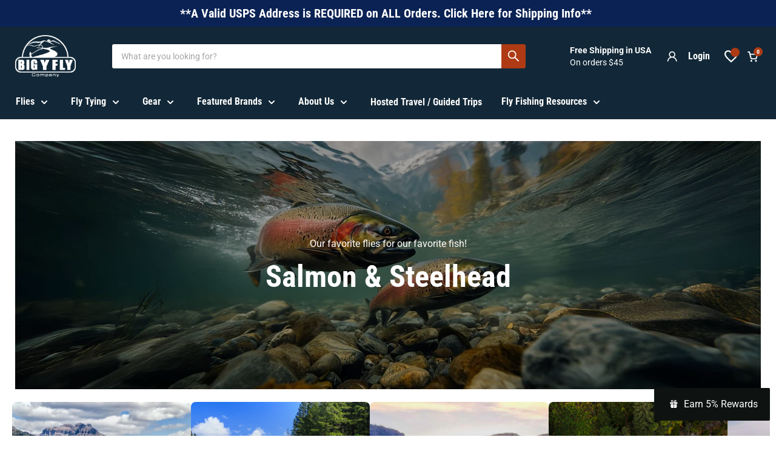

--- FILE ---
content_type: application/javascript; charset=utf-8
request_url: https://searchanise-ef84.kxcdn.com/preload_data.6z7q7o4a5k.js
body_size: 11040
content:
window.Searchanise.preloadedSuggestions=['pheasant tail','fly box','zebra midge','stone flies','dry flies','nymphs flies','elk hair caddis','woolly bugger','hares ear','parachute adams','streamer flies','egg flies','fly boxes','emerger flies','wooly bugger','midge nymphs','caddis fly','prince nymph','chubby chernobyl','stone fly','euro nymphs','barbless flies','perdigon nymph','blue wing olive','egg patterns','steelhead flies','copper john','leader and tippet','tungsten beadheads','caddis nymphs','leech flies','foam flies','rainbow warrior','fly assortments','squirmy worm','stone fly nymph','chironomid flies','soft hackle','bass flies','rubber legs','euro nymphs tungsten','midge flies','strike indicator','green drake','pheasant tail nymphs','hares ear nymphs','wet flies','salmon flies','pats rubber legs','jig nymphs','san juan worm','beadhead nymph','mop fly','mayfly dry','purple haze','trout flies','march brown','caddis dry','clouser minnow','balanced leech','hopper fly','fly line','saltwater flies','ant flies','stonefly nymph','griffith gnat','soft hackle flies','trout streamers','tungsten nymphs','perdigon nymph-tungsten','sculpin flies','pheasant tail-beadhead','frenchie nymph','royal wulff','yellow sally','worm flies','scud flies','caddis pupa','prince nymph-beadhead','golden stonefly','strike indicators','salmon fly','sparkle dun','bass poppers','articulated streamers','carp flies','bwo emerger','mayfly nymphs','copper john-beadhead','egg sucking leech','crayfish flies','jig flies','hares ear beadhead','october caddis','tippet rings','muddler minnow','hopper dries','wooly bugger streamers','woolly bugger-beadhead','walt worm','split shot','trico flies','caddis emerger','smallmouth bass flies','hendrickson dry fly','pale morning dun','zebra midge tungsten','streamer trout','squirmy worm-beadhead','barbless nymphs','fly rods','fly reels','blue winged olive','foam hoppers','bwo nymph','sex dungeon','baetis nymph','tapered leaders','sculpin streamers','hi vis','game changer','crawfish flies','wet fly','sow bugs','mouse fly','bonefish flies','rs2 nymph','pike flies','flashback pheasant tail','damsel nymphs','light cahill','golden stone','sow bug','damsel fly','pmd nymph','shrimp flies','green weenie','mop flies','hopper foam','rio flies','black caddis','perdigon nymphs','hare\'s ear','cicada flies','dolly llama','fat albert','jig streamers','fly lines','panfish flies','wd 40 nymphs','sparkle minnow','purple flies','chernobyl ant','blow torch','callibaetis flies','caddis larva','rainbow warrior tungsten','dry fly','bead head nymph','juju beatis','fulling mill','micro chubby','bwo olive','balanced leeches','thin mint','fluorocarbon tippet','rusty spinner','pmd emerger','rio leader','adams parachute','mouse flies','white zonker','frenchie nymph tungsten','dragon fly','sulphur dun','soft hackle wet flies','royal coachman','glo bug','foam ant','euro nymph','terrestrials trout','dry fly floatant','caddis nymph','barrs emerger','may flies','x caddis','egg fly','black stonefly','sexy walt worm','orange stimulator','steelhead nymph','grasshopper flies','blue quill','yellow stone fly','quill gordon','hippy stomper','umpqua flies','wading staff','tungsten flies','midge emergers','girdle bug','fly assortment','walt’s worm','midges nymphs','jig hooks','attractors dry','wading boots','hot head','elk hair','crane fly','duracell jig','spanish bullet','streamer box','zebra midge-beadhead','all flies','slate drake','tungsten beads','tippet holder','san juan worm-beadhead','beetles fly','pat\'s rubber legs','mayfly emerger','salt water flies','klinkhammer emerger','crab flies','fly tying material','bead head nymphs','chironomid midge','tarpon flies','czech euro nymphs','san juan','fly rod','sucker spawn','trout beads','purple nymphs','stimulator green','fly tying','zebra midges','red quill','redfish flies','bunny leech','humpy dry fly','brown drake','crystal bugger','cdc caddis','rs 2 emerger','blue winged olive fly','black ant','pink squirrel-beadhead','game changer fly','parachute bwo','lake flies','gift certificates','rod case','rubber leg','squirmy wormy','two bit hooker','beetle fly','peanut envy','gift card','sulpher dry','white streamer','pike and muskie','scientific anglers','new flies','mahogany dun','daiichi hooks','duracell nymphs','korkers sole','pmd baetis','foam caddis','zug bug','pink squirrel','zonker flies','striper flies','tippet pack','jig streamer','brown trout flies','pmd emergers/cripples','mysis shrimp','mini leech','sexy walts','last chance cripple','white death','parachute hopper','atlantic salmon flies','morrish hopper','callibaetis nymphs','tungsten jig','fly patch','oros strike indicators','baitfish flies','san juan worms','sink tip','steelhead streamers','mole fly','baetis emerger','green caddis','fly reel','barbless tungsten beadheads','bead head','caddis dry fly','jig hook','sulphur nymph','5x tippet','black stone fly','deceiver fly','foam beetle','rio fly line','sculpzilla streamers','pheasant tail nymph','juju baetis','trico spinner','grass hopper','madam x','renegade flies','slump buster','soft hackle pheasant tail','hex flies','grab bag','midge pupa','prince nymph flies','cdc emerger','streamers for trout','crackleback fly','5x leader','leach fly','lightning bug','mosquito flies','fly tying vise','cricket flies','zoo cougar','lamson liquid','parachute ant','griffiths gnat','spey rod','swimmin jimmy','egg pattern','minnow fly','crystal meth','eggs patterns','fly case','top secret midge','grey ghost','pellet fly','holy grail','deer hair','tan caddis','euro jig','spinner fly','guides choice','pink fly','compara dun','black beauty','dr slick','fishpond nets','scud beadheads','chironomid pupa','irresistible adams','pan fish flies','frenchie jig nymphs','split case pmd','yellow sally dry fly','hellgrammite flies','may fly','fishing nets','gray drake','white fly','caddis emergers','pale evening dun','clearance gear','tenkara flies','ray charles','flashback hares ear','great lakes steelhead','bass popper','sparkle pupa','goddard caddis','fly floatant','orvis clearwater fly rod','sulphur emerger','mini sculpzilla','march brown nymph','fly line backing','fulling mill flies','damsel nymph','beadhead pheasant tail nymphs','mickey finn','missing link','yellow humpy','birds nest','blowtorch fly','jig nymph','muskie flies','fish pond','trout assortment','hendrickson nymph','foam hopper','tippet ring','wulff fly','nymph flies','daves hopper','gurgler flies','scuds flies','disco midge','euro leader','black gnat','trout spey','terrestrial flies','chocolate thunder','isonychia drakes','chubby chernobyl golden stone','clearance flies','yellow stimulator','stimulator foam','mercury midge','mayfly nymph','tungsten bead','crawdad flies','musky flies','orvis clearwater','trophy dungeon','sparkle duns','golden retriever','amys ant','kaufmann stonefly','blue wing','black nymph','maxima chameleon','blue dun','pheasant tail tungsten','red flies','hexagenia fly','winter flies','guide choice hare\'s ear','marabou feathers','midge larva','coho flies','pats rubber leg','best selling trout flies','stonefly nymphs','damsel fly nymphs','terrestrials attractors','black ants','cdc comparadun','crazy charlie','dragon fly nymphs','caddis pupa beadhead','flying ant','prince nymphs','gray fox','corn fed caddis','stillwater flies','ck nymph','walts nymphs','worm fly','czech nymphs','callibaetis dry','korkers boots','permit flies','tube fly','nuke egg','rs 2 nymphs','drunk and disorderly','chernobyl hopper','scientific anglers fly line','micro swivel','midges flies','jig head','conehead trout streamer','wooly bugger grizzly','winter trout flies','butt monkey','intruder fly','nymphs tungsten','hackle feathers','marabou muddler','red ass','ice cream cone','fluorocarbon leader','split case','tungsten jigs','leader wallet','colorado flies','bwo cripple','pink salmon flies','slotted tungsten beads','thin mint fly','saltwater clouser','foam fly','rod holder','ant dry','skwala flies','silver salmon flies','caddis flies','red midge','frog flies','montana flies','blood midge','beadhead woolly bugger','film critic','largemouth bass flies','6x tippet','foam dry flies','grizzly hackle','switch rods','bream killer','tapered leader','floatant gel','crystal bugger-beadhead','brook trout','coq de leon','spey fly','rio versileader','partridge and orange','slate drake dry','hares ear nymph','conehead woolly','fly tying tools','egg sucking','midge emerger','poly leader','tellico nymph','cased caddis','bead head pheasant tail','loon tools','meat whistle','red copper john','spruce moth','big streamers','orange bead','cdc pheasant tail','royal trude','red dart','purple haze dry','leader 9 5x','black stone','kreelex flies','net holder','mayfly cripples','brassie flies','mosquito dry fly','squirmy worms','green drake nymph','reel case','tacky fly box','murdich minnow','perdigon barbless','micro mayfly','peacock bass fly','bling midge','articulated streamer','nymph hook','neversink caddis','purple beadheads','wd 40 flash beadhead','griffith gnats','walts tungsten','barbless dry flies','carp fly','psycho prince-beadhead','dragon flies','tube flies','double bunny','uv light','flesh fly','blowtorch nymphs','trout fly assortments','gotcha fly','water walker','wading socks','gray ghost','adams variant','blue winged olive fly dry','woolly worm','beadhead hares ear','black midge','sinking line','blue wing olive fly','blood worm','krystal flash','peacock herl','hendrickson emergers','y2k egg','elk hair caddis cdc','midge dry fly','black ghost','saddle hackle','yellow sally nymphs','bitch creek','bread n butter','crane flies','echo carbon xl fly rod','girdle bug-beadhead','booby fly','great lakes steelhead flies','bass fly','chubby micro','shad flies','october caddis nymphs','beadhead nymphs','sage rods','baby gonga','glo bug-beadhead','jig bugger','spider flies','trout leaders','double bead','midges dry flies','parachute caddis','4x tippet','caddis fly dry','ants and beetles','eastern march brown','stone flies stone fly','olive caddis','chest pack','isonychia drake','shop vac','popper bass','hooks daiichi','sea run cutthroat','barr\'s emerger','hoppers crickets','autumn splendor','hot spot','lefty\'s deceiver','dark hendrickson','snow cone','umpqua tippet','pennsylvania trout flies','dahlberg diver','airflo polyleader','leaders 9ft','mantis shrimp','redington classic trout','micro egg','indicator fly','bionic ant','orange fly','sneaky pete','spawning shrimp','salmon egg flies','landing nets','brown trout streamers','eastern green drake','stone nymph','hare\'s ear nymph','gray wulff','head cement','lead wire','poppers bass and','alaska flies','rabbit strip','miracle midge','hare ear','tandem streamers','two bit hooker--beadhead','jig fly','tungsten midge','rio tippet','snook flies','dry shake','dog pellet','fly tying kit','trout leader','renegade dry','ice dub','midge nymph','switch rod','chocolate foam emerger','inch worm','isonychia drake nymph','double renegade','hare’s ear','stillwater nymph','parachute blue wing olive','amy\'s ant','4x leader','buckskin fly','rainbow nymph','stone fly nymphs','pine squirrel leech','bait fish','stone flies beadhead','stonefly dry','pike fly','streamer hooks','walts sexy','parachute sulphur','trout streamer','smallmouth bass','missing link caddis','pmd dry fly','surf candy','salmon fly dry','dry stone flies','midge larvae','cahill fly','mayflies dry','ausable wulff','pyramid lake','tungsten pheasant tail','zirdle bug','cortland fly line','caddis larva beadhead','rod tube','nymph hooks','leaders 5x','kelly galloup streamers','wd-40 emerger','sink tip fly line','floatant holder','streamer flies trout','conehead muddler','c&f designs','may flies dry','caddis beadhead','beadhead prince nymph','twenty incher','top water','salmon steelhead flies','mr rapidan','skwala stonefly','crappie flies','hi viz','baby bugger','golden stone fly','sulpher dry flies','carey special','tungsten nymph','little black caddis','dumbbell eyes','soft hackle partridge wet flies','streamer fly box','3x tippet','trico dun','articulated leech','pmx royal','smoke jumper','buck tail','uni thread','pats rubberleg','psycho prince','salmon egg','large mouth bass flies','blob fly','bluegill flies','bass streamers','euro nymph flies','ep fibers','sow bug-beadhead','wire worm','black woolly bugger','zug bug-beadhead','fat albert tan','birds nest-beadhead','matuka sculpin','picket pin','no see um','flies trout','seal bugger','jig leech','tippet 6x','rojo midge','attractor nymph','black fly','clown egg','olive nymph','coffin fly','tfo rods','dr slick nippers','peacock caddis','poly yarn','twenty incher-beadhead','euro nymph leader','euro flies','gift certificate','olive woolly bugger','best trout flies','yellow drake','rubber legs-beadhead','craft fur','nymph assortment','bass leader','sling pack','eggstacy fly','morrish mouse','beadhead pheasant tail','chubby chernobyl flies','beatis nymphs','jiggy legs','golden stone nymph','pink albert','cone head','new zealand indicators','clouser crawdad','foam ants','black leech','juju be midge','juju bee midge','scientific anglers leader','fishpond pack','gypsy king','goose biots','pheasant tail beadhead','pine squirrel','green drakes','stone fly dry','wading belt','to hooker--beadhead','top hopper','tarpon toad','beadhead egg','puff daddy','bwo sparkle dun','small mouth bass flies','near nuff crayfish','bead heads','parachute pmd','baby bugger-beadhead','rock worm','muddy buddy','bugger streamers','gift cards','sighter tippet','brown stonefly','midge dries','dr slick tools','streamer hook','dirty hippy','stoneflies nymphs','dry fly hooks','pink flies','chenille medium','ep brush','ant foam','rubber legs nymph','water boatman','fly kits','extended body','pale morning dun pmd','fly fishing','assortment flies','brown trout','3x leader','pats rubber','striper fly','bead head hares ear','matt’s midge','rio leaders','elk caddis','march brown spider','tungsten egg','green machine','jig head flies','white wulff','fly vice','light hendrickson','black stonefly nymph','flesh flies','pyramid lake flies','pink bead','peeping caddis','zonker strips','olive midge','rabbit strips','umpqua fly box','midge dry','bwo nymphs','trico emerger','scud hook','tungsten bugger','saltwater leader','parachute adams barbless','stealth bomber','bunny leech-beadhead','tenkara rod','net keeper','bugger beadhead','kaufmann stonefly nymph','hooks barbless','holy grail flies','beadhead caddis','rainbow trout','split case bwo','sinking tip','steelhead fly','barbless fly','griffiths gnat dry','marabou streamers','airlock indicators--3','dolly lama','orvis recon','jig head nymphs','waxy worm','mcfly foam','mow tips','sexy walt','slumpbuster fly','top secret','pmd dry','glue egg','black nose dace','bwo dry','fly line cleaner','conehead bugger','backing dacron','ultra chenille','loon floatant','echo fly rod','dragonfly nymph','ice dubbing','pink nymph','ginger quill','bunny muddler','foam emerger','fly rod combo','fat angie','soft hackle hares ear','thread frenchie','white miller','blood dot','iron sally','maxima ultragreen','panfish popper','cdc feathers','suspended beetle','running line','clearance corner','orvis tippet','barbless elk hair caddis','barbless parachute adams','copper wire','sculpin bugger','tungsten beadhead','tungsten jig bugger','trout nymphs','crystal midge','wooly bugger grizzly skullhead','christmas island special','tungsten streamer','janssen\'s minnow','hexagenia nymph','trout crack','yellow stonefly','smallmouth flies','green rock worm','golden stonefly nymph','veevus thread','barbless hooks','emerger nymphs','hobo spey','pumpkin head','thunder thighs','lamson remix 3-pack','chartreuse beadhead','flashback beadhead pheasant tail nymphs','green butt skunk','mohair leech','sinking fly line','sand flea','clouser minnow saltwater','october caddis pupa','eggstacy chenille','ec caddis','joes hopper','barr\'s emerger bwo','goddard caddis dry','spare spool','red worm','super bugger','montana fly co','wiggle minnow','tan caddis dry','whip finisher','fluorocarbon leaders','classic trout','henryville special','change maker','magnetic net release','royal humpy','dry fly hackle','fishpond fly boxes','krystal bugger','fly tying materials','mop fly rubber legs','steelhead nymphs','shrimp fly','dave\'s hopper','booby flies','madam x fly','mop chenille','brook trout flies','deschutes assortment','sucker spawn-beadhead','yuk bug','sili legs','top water flies','streamer fly','gold hares ear','barbless caddis','beadhead prince','estaz fly','scissor forceps','pats rubber legs nymph\'s','fly clips','mayers mini leech','tungsten jig flies','diver flies','montana stonefly','weighted streamers','swing flies','fishing flies','skwala stone','tippet 5x','salmon streamers','sulpher dry fly','fulling mill hooks','comparadun bwo','starlight leech','pmd cripple','clarks stonefly','pass lake','purple prince','flash back pheasant tail','tungsten worm','big y','big y fly box','dry flies colorado','cdc caddis emerger','6x leader','sheep creek special','jig tungsten','red beadhead','mayhem midge','sedge caddis','leech fly','hackle pliers','egg sucking leech beadhead','battenkill reels','ep baitfish','root beer midge','fishpond net','blue wing olive wet fly','glass beads','small streamers','hackle stacker','euro rod','fly collection','spruce fly','shooting line','redington rod','bead head prince nymph','cicada fly','montana nymph','foam cutter','assortment--24 flies','zoo cougar yellow flies','lively legz','rio gold','yellow sallie','panty dropper','foam dry','turcks tarantula','chironomid bomber','lamson guru','floating line','echo ion xl','sa fly lines','new zealand','rod and reel outfit','saltwater flies redfish','x caddis tan','3wt fly rod','glo bug red dot','trout spey fly','bwo dry flies','half and half','atlantic salmon','sulpher flies','deer hair popper','striped bass','utc ultra thread','fly patches','red nymph','streamers trout','pheasant tail jig','eyes magnifier','yellow stone','north carolina','caddis tungsten','beadhead leeches','ap nymph','emergent sparkle pupa','salmon fly nymphs','beadhead stone flies','wooly sculpin','lake erie shiner','beadhead midge','pink beadheads','fly kit','darth baetis','two bit','hot spot nymph','sage spectrum c','barbless beadhead','dry fly assortments','purple nymph','czech nymph','early black stonefly','rio bandito','net magnet','salt water','black flies','fish skull','cutthroat flies','cinnamon caddis','balanced black leech','winter steelhead flies','hares ear tungsten','leader 5x','bwo parachute','seal leech','lightning bug beadhead','adams wulff','barr emerger','umpqua leader','norm woods','hi vis caddis','firehole hooks','crane fly larva','red squirrel nymph','swimming frog','sighter colored tippet','stimulator deer','euro leaders','dry flies may fly','douglas sky g','white streamers','beadhead bugger','ez caddis','y2k fly','nymphs flies bead','west virginia','mickey finn fly','poppers bass and trout','micro tubing','bird of prey','trophy peanut','wading boot','steelhead leader','tungsten woolly bugger','sculpzilla fly','tungsten stone fly','cranefly larva','special klinkhammer duo','brown drake dry fly','cress bug','ostrich herl','pink worm','stillwater nymphs','rabbit zonker strips','pats rubber legs stonefly nymphs','bass assortment','knot tool','euro nymphs tungsten jigs','purple chubby','4x leaders 3 pack','purple adams','foam stimulator','iris caddis','grey wolf','olive bugger','waders mens','intermediate fly line','maple syrup fly','tailwater sowbug','duracell jig barbless','rep your water','hair stacker','hex nymph','orvis battenkill fly reel','articulated shanks','mercury flashback','caddis larva nymphs','emerger bwo','fly hooks','poison tung','uv polar chenille','dry floatant','grey drake','thingamabobber strike indicator--3 pack','flip-focal magnifier','blue wing olive emergers','galloup streamers','tenkara fly','merkin crab','utah bug','floating fly line','trout grab bag','apple caddis','tungsten surveyor','barbless nymph','flying ant black','trout fly','frogs fanny','poppers bass','orvis pro','brown caddis','echo shadow 2wt','lime trude','gummy minnow','pheasant tail flashback','bwo emergers','wader repair','mini intruder','gold hares ear nymph','tungsten streamers','yellow nymph','japanese beetle','barbless trout flies','dry fly hook','winter steelhead','griffith\'s gnat','thin skin','split case emerger','gamakatsu hooks','streamers crayfish','tungsten caddis','copper beadheads','baby got bead','bead egg','rubber leg nymphs','white woolly bugger','hare and copper','orange caddis','irresistible wulff','grasshopper fly','fly threader','olive streamer','wading shoes','fly puck','dave’s hopper','crystal stimulator','choice hares ear','barbless tungsten','big streamer','foam spider','white flies','2x tippet','bonefish bitters','euro nymph rod','soft hackle beadhead','fly tying hooks','sand crab','bread and butter fly','redington behemoth','egg yarn','euro zebra midge tungsten','pheasant tail soft hackle','moth flies','balanced leech crystal bugger','jiggy bugger','tiemco hooks','big y fly boxes','higas sos','bloody mary','tungsten zebra midge','chubby chernobyl purple','stripping basket','brown stone','bead head prince','bitch creek nymph','olive leech','andino deceiver','salmon hooks','pale evening dun dry fly','orvis reel','dubbing wax','pink lady','euro hares ear-tungsten','hemingway caddis','euro line','flash back','hook size','red tag','terrestrials assortment--24','douglas dxf','olive matuka','wyoming flies','spey flies','echo carbon xl','cdc midge','green flies','rod cases','red ant','scientific angler tippet','jj special','t shirt','tungsten stone','copper john fly','fly tying scissors','tungsten barbless','rio powerflex','bumble bee','brass beads','balance leech','wire leader','bream flies','ck nymphs','whiting hackle','deep sparkle pupa','bow river bugger','nylon tippet','meat whistler','streamer assortment','crab fly','tungsten hares ear','airflo fly lines','purple peril','sulphur spinner','trout dry flies','guide choice','fly rod case','dubbing brush','lake trout flies','cinnamon ant','double taper fly line','antron yarn','kelly galloup','braided leaders','leader straightener','foam wing','hanak hooks','gamechanger fly','holographic tinsel','biot midge','blue olive nymph','jigs trout','hopper flies','minnow flies','mercury baetis','streamer leader','tellico nymph-beadhead','beadhead streamers','black quill','loon uv','wood special','sun glasses','patriot dry','mahogany parachute','weighted nymphs','stone flies nymphs','jig heads','egg bead','sun gloves','mayfly dry flies','mallard flank','shooting head','foam popper','borden special','casey underwood','slush egg','sage reels','barbless adams','fly cases','orange beadhead','chartreuse fly','marabou jig','foam caddis flies','pmx yellow','barbless pheasant tail','wormy worms','2x leader','may fly nymphs','ketchum release','euro jig streamers','hot spot pheasant tail','squirmy tungsten','umpqua hooks','burning man','pt nymphs','red light leech','ep minnow','letort hopper','barbless purple haze','pole dancer','rio grande king','ahrex hooks','estaz chenille','trolling flies','blowtorch tungsten','flav flies','green nymph','half chernobyl','blue quill nymph','orange asher','midge fly','black zebra midge','rickards callibaetis','3 dollar dip-beadhead','big y reels','spey line','black stone fly nymphs','t hooker','ray charles-beadhead','trout tippet','nymph tungsten','brown hackle','home invader','rubber leg nymph','absolute fluorocarbon','orvis flies','little yellow stone','indicator line','flash bugger','orvis hydros','scientific anglers tippet','partridge and','drag queen tungsten','eggstacy egg','gt flies','black stone flies','conehead crystal bugger','crayfish jig','weighted flies','peacock bass','royal stimulator','yellow mayfly','blue wing olive 14','kaufmann stone','egg beadhead','near nuff','conehead bunny muddler','beadhead caddis nymphs','orvis leader','hares ear soft hackle','cdc pheasant tail-beadhead','rio powerflex leader','echo ion','trout nymph flies','spare spools','8wt rods','king salmon flies','irresistible all','midge tungsten','gurgler fly','pellet flies','birds nest birds nest-beadhead','sulphur dry fly','dungeon white','blue winged olive dun','5 minute caddis','caddis fly nymphs','henry\'s fork','micro streamers','beatis emergers','slotted beads','tom thumb','fly pack','christmas island','dubbing spinner','march brown emerger','root beer','barbless tungsten nymphs','wood duck','mercers missing link','near nuff sculpin','stonefly beadheads','leech tungsten','barbless nymphs tungsten','skagit head','euro nymph line','snow cone midges','trout bead','glass bead flashback','golden pheasant','loop wing emerger','spey rods','blue nymph','red nymph flies','squirrel leech','wax worm','orvis clearwater fly reel','frog popper','estaz flies','deer hair fly','red humpy','north fork special','chromie chironomid','pike streamers','hoppers tan','pumpkin head fly','yellow sally nymph','float tube','crystal flash','spey reel','glow in the dark','bead head caddis','cream midge','grayling flies','nano silk','cdc nymph','fly bundle','high and dry','parachute pale morning dun','baetis nymphs','rio fluoroflex','barbless hares ear','z lon','puff daddy fly','pmd spinner','double fat albert','white mayfly','red ass fly','stoneflies dry flies','nymph box','sa tippet','foamback emerger','red copper john beadhead','permit crab','line cleaner','tfo fly rod/reel','hot wire','raghead crab','green weenie-beadhead','orvis helios','bonefish leaders','dry flies trout','beadhead stonefly','nature spirit','wading sock','barbless woolly bugger','barrs emerger bwo','fishing net','blow fly','bone fish','7x tippet','micro stone fly','micro chenille','crazy charlie saltwater','gray ghost fly','fly foam','autumn caddis','silver streak','purple perdigon','large flies','orvis fly box','dorado flies','hi vis parachute','baetis dun','peeking caddis','monofilament line','tungsten leech','wading jacket','dolly llama tandem','meat sweats','money midge','magnetic fly box','smallmouth bass poppers','caddis variant','scuds beadheads','cone heads','squid flies','drunk n disorderly','candy stone','hot wing caddis','october flies','squirrel tail','big dry fly','sos nymph','hares ear barbless','boat box','pliers small','sinking tip lines','coachman fly','wooly streamers','lady caroline','light cahill nymph','jungle cock','san juan worm tungsten','ice fishing','foam dry fly','olive willy','maine flies','ant fly','sprout midge','silver hilton','echo rod','psycho purple prince-beadhead','parachute midge','pure midge','golden stone flies','oros indicator','shop vac-beadhead','red bead','egg hooks','floating fly line wf','pmd dry flies','nippers with','pheasant tail emerger','black ghost marabou','flashback pheasant','solitude flies','black death','pink egg','spoon fly','thingamabobber strike','rio fly clips','bead nymph','net holster','parachute pheasant tail','doodle bug','roosterfish flies','orvis battenkill','lead eyes','olive perdigon','soft hackle caddis','beadhead flies','lamson liquid spool','bull trout','bead nymphs','brook trout fly','carey special fly','diamond braid','dirty bird','ear nymph','uv flies','pmd parachute','leadwing coachman','circus fly','smelt fly','euro fly','rs wing','crawfish fly','beadhead copper john','blue gill flies','golden stone nymphs','dragon fly nymphs flies','copper john tungsten','conehead woolly bugger','yellow caddis','twist clips','adams fly','thin mint beadheads','loon outdoors','hot butt elk hair caddis','barbless midge','mayers mini leech jig','wiggle pop','brown nymph','tippet rings trout','trout spey rods','hen hackle','rio grande','white bugger','borchers drake','bit hooker','spent caddis','sand eel','kebari flies','shad fly','black beadhead','yellow dry fly','general practitioner','articulated flies','candy cane','copper midge','bread fly','fly storage','sink tips','master splinter','black elk hair caddis','thunder thighs hopper','trout egg','baetis cripple','flash fly','fly tying thread','blue winged','black midges','lamson remix','bwo spinner','small mouth','ultra wire','pmd nymphs','scud hooks','jigged nymphs','black streamers','neoprene socks','black beauty midge','fox squirrel nymph','tungsten jig nymphs','airlock indicators','bwo dun','sedge caddis flies','isonychia drake nymphs','6wt fly rod','hair wing','a fly','bomber flies','spanish nymph','rio outbound short','cicadas flies','glass bead','wading pants','blob patterns','walt worms','barbless streamers','utc 140 denier','gunslinger fly','grey caddis','rio line','mole flies','dohiku hooks','sparkle minnow streamers','glass minnow','pass lake special','olive dun','blood white death','caddis emerger beadhead','boobie fly','7wt fly rods','sheep fly','euro rods','parachute light cahill','red squirrel','orange egg','silver salmon','trout fly line','black bead','chironomids flies','barrs emergers','green caddis dry fly','black streamer','rooster hackle','dark lord','cdl feathers','quill nymph','sparkle caddis pupa','el diablo','bucktail streamers','big ugly stone','streamer boxes','weedless bass flies','nymph rod','mono tippet','foam adams','maple syrup','white miller fly','saltwater shrimp flies','barely legal','pale morning','fish hawk','dropper rig fly box','euro nymph rods','sage sonic','steelhead stonefly','fly rod cases','pmx crickets','sunset amnesia','trout tapered leaders','anatomical callibaetis','tungsten prince','little green machine','royal coachman dry','bugger tungsten','leader line','steelhead hammer','trench ant','c&f designs foam inserts','spring wiggler','royal pmx','barbless ant','pink beadhead','slim fly box','wulff dry flies','brassie beadhead','utc thread','moto minnow','hares ear jig','picket pin fly','lake fly','czech caddis','firehole sticks hooks','wader belt','fly box inserts','dog biscuit','smelt streamers','swimming nymph','bwo comparadun','d rib','tungsten euro nymph','female adams','ep crab','sink leader','f fly','erie shiner','ice cream cone chironomids','para wulff','jigged frenchie','micro may','net retractor','panfish poppers','red fox','coho comet','dragonfly flies','gti caddis','amy’s ant','foam body','magnetic fly','prince nymph tungsten','dropper fly','spent wing','echo shadow ii euro nymph rod','parachute flies','red fly','big y fly','semperfli nano silk thread','possie bugger','montreal lady','crazy legs','sparkle worm','lite brite zonker','mega prince','crappie kandy','hot head leech','nail knot tools','bullet head','stone flies dry','nymph beadhead','green drake emerger','rod sleeve','purple midge','backing line','frenchie nymph-tungsten','3 dollar dip','and cream','red zebra midges','bugger jig','dark evening caddis','bully spider','steelhead egg flies','fly holder','black hares ear','echo reel','saltwater hooks','nymph leader','extended body mayfly','ray charles sow','princess nymph','cicada fly dry','tungsten fly','dancing caddis','loon top ride','amnesia monofilament','orange crush','pink cahill','chernobyl ants','changer fly','fly box foam','grey ghost streamers','coq de leon feathers','tungsten perdigon','waders wader','green caddis nymph','hale bopp leech','rod sock','landing net','caddis jig','thorax dun','mayfly emergers','can of worms','steelhead assortment','summer steelhead flies','hornberg streamers','saltwater tippet','rio euro leader','slotted tungsten','x caddis olive','orvis clearwater freshwater outfit','rite bobbin','steelhead stone','discount flies','hungarian partridge','wing caddis','double bead nymph','y2k beadhead','peacock bass flies','fly tying light','jiggy bugger--tungsten','film critic pmd','brown fl','gray hackle','egg tungsten','dropper rig','bubble back','sink tip lines','hellgrammite fly','crippled caddis','russian river fly','beadhead leech','wader bag','all dry flies','ap emerger','prom dress','partridge wet','dinsmore shot','deschutes river salmonfly','hare ball leech','black nymphs','orvis fly line','big y standard fly reel','parachute trico','grand hopper','euro zebra midge','purple prince-beadhead','foam fly box','dry fishing','sex dungeon articulated black','red head','ck nymph-beadhead','wd-40 flash','pmd dun','tippet 4x','orvis fly rod','flex floss','head nymph','slate drake dun','red larva','swiss cdc','lite brite bugger','tying kit','mayflies nymphs','tungsten slotted beads','mustad hooks','barrs emerger pmd','egg sucking stone','jelly fritz','flying ants','black ant fly','tungsten stonefly','river glass','dirty bird-beadhead','fly leaders','get it down pats','c&f design','calf tail','parachute hare\'s ear','umpqua zs2','nymph leaders','pale dun','double barrel','saltwater popper','mahogany dun mayfly','crayfish fly','pencil popper','salmon leader','glo bug yarn','winter stone fly','tungsten beadhead nymphs','black bugger','double taper','bass streamer','no hackle','adams dry flies','green fly','mullet flies','small mouth bass','bread and butter','atomic pheasant tail','willow grub','idaho dry flies','burgin bugger','large streamers','euro fly line','scissor clamp','white midge','bead head flashback pheasant tail','yellow nymphs','douglas upstream','galloup fly','possie bugger-beadhead','tandem flies','midge beadhead','hare’s ear nymph','freight train','stone jig','c and f fly box','chest packs','bass worm','redington dually','bugger hackle','polypropylene yarn','pink salmon','echo bravo','yellow stone fly nymph','absolute leader','carbon xl','purple fly','tarpon leaders','blue olive','euro pheasant tail','dark cahill','barbless blue wing olive','lead free wire','new jersey','gotcha shrimp','march brown dry fly','fishpond fly box','saltwater fly line','mangrove coast','hot butt','flies for','tippet fluorocarbon','cdc midge pupa','kaufmann stone beadhead','orange scud','mothers day caddis','stonefly dry flies','crystal stimulator rubber legs','foam humpy','variegated chenille','simi seal leech','albie flies','pupa flies','bass bug','black woolly bugger tungsten','agent orange','foam fly boxes','sea run','skwala nymphs','blue flies','redfish crack','emerger midge','5x fluorocarbon','pine squirrel strips','bead midge','sculpin bunny','fly boxes 12','floating nymph','box for flies','fly tying feathers','bass leaders','buggers fly','green drake cripple','maxima leader','beadhead stone','orange nymph','nymphs flies barbless','bead head midge','egan\'s frenchie','midge dry flies','beetle bailey','chocklett\'s fly','leader and tippet 5x','chubby norm','lamson spool','silver doctor','indicator marker','parachute dry flies','baby boy hopper','edible arrangement','pink nymphs','blue damsel','pennsylvania trout fly','llano bug','sale fly','olive scud','caddis larvae','fish taco','adams dry fly','bead fly','drowned ant','fly rods nymph','patriot dry fly','zebra midge curved tungsten','schlappen hackle','foam stone','fly s','batman beadhead','baetis dry','bobbin threader','white bass flies','wet hackle','trash flies','jig pheasant tail','rabbit fur','anatomical pmd/baetis','hook file','yellow streamers','umpqua jig','black prince','fruit cocktail','clown egg-beadhead','stimulator rubber','thingamabobber strike indicators','mayfly tail','parachute mahogany','micro caddis'];